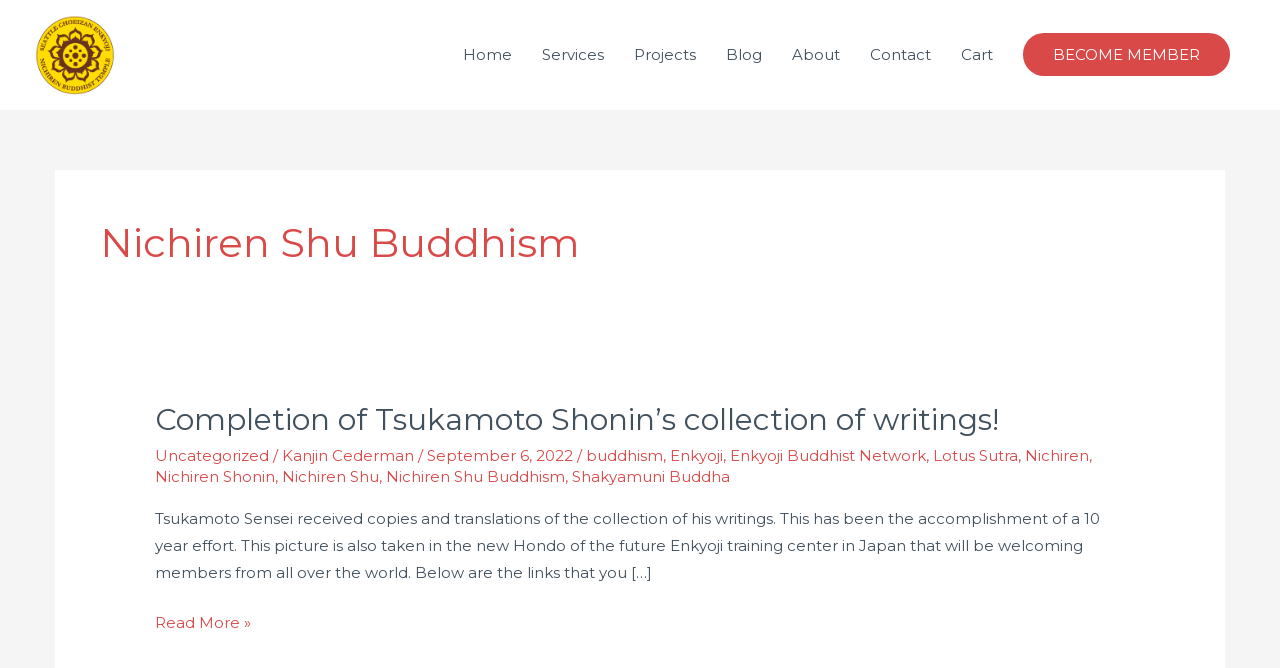

--- FILE ---
content_type: text/css
request_url: https://seattlebuddhist.org/wp-content/uploads/elementor/css/post-140.css?ver=1765492640
body_size: 365
content:
.elementor-140 .elementor-element.elementor-element-37801f4f:not(.elementor-motion-effects-element-type-background), .elementor-140 .elementor-element.elementor-element-37801f4f > .elementor-motion-effects-container > .elementor-motion-effects-layer{background-color:#f9f8f8;}.elementor-140 .elementor-element.elementor-element-37801f4f > .elementor-container{max-width:1000px;}.elementor-140 .elementor-element.elementor-element-37801f4f{transition:background 0.3s, border 0.3s, border-radius 0.3s, box-shadow 0.3s;padding:40px 0px 40px 0px;overflow:visible;}.elementor-140 .elementor-element.elementor-element-37801f4f > .elementor-background-overlay{transition:background 0.3s, border-radius 0.3s, opacity 0.3s;}.elementor-bc-flex-widget .elementor-140 .elementor-element.elementor-element-2a6f43d1.elementor-column .elementor-widget-wrap{align-items:center;}.elementor-140 .elementor-element.elementor-element-2a6f43d1.elementor-column.elementor-element[data-element_type="column"] > .elementor-widget-wrap.elementor-element-populated{align-content:center;align-items:center;}.elementor-140 .elementor-element.elementor-element-55aabbfb{text-align:left;}.elementor-140 .elementor-element.elementor-element-510d3c58 > .elementor-container > .elementor-column > .elementor-widget-wrap{align-content:flex-start;align-items:flex-start;}.elementor-140 .elementor-element.elementor-element-510d3c58:not(.elementor-motion-effects-element-type-background), .elementor-140 .elementor-element.elementor-element-510d3c58 > .elementor-motion-effects-container > .elementor-motion-effects-layer{background-color:#0a2941;}.elementor-140 .elementor-element.elementor-element-510d3c58 > .elementor-background-overlay{background-color:#0a2941;opacity:1;transition:background 0.3s, border-radius 0.3s, opacity 0.3s;}.elementor-140 .elementor-element.elementor-element-510d3c58{transition:background 0.3s, border 0.3s, border-radius 0.3s, box-shadow 0.3s;padding:100px 0px 40px 0px;overflow:visible;}.elementor-140 .elementor-element.elementor-element-9baab46 .elementor-menu-toggle{margin:0 auto;}.elementor-140 .elementor-element.elementor-element-90f9240{text-align:center;}.elementor-140 .elementor-element.elementor-element-90f9240 img{width:100px;}.elementor-140 .elementor-element.elementor-element-ce9e1c3 > .elementor-widget-container{margin:20px 0px 0px 0px;padding:0px 0px 0px 0px;}.elementor-140 .elementor-element.elementor-element-ce9e1c3{text-align:center;color:rgba(255,255,255,0.65);}.elementor-140 .elementor-element.elementor-element-3cc2c8b .elementor-icon-wrapper{text-align:center;}.elementor-140 .elementor-element.elementor-element-e687d41{text-align:center;color:#FFFFFF;}.elementor-140 .elementor-element.elementor-element-1ef2b5b{margin-top:80px;margin-bottom:0px;overflow:visible;}.elementor-140 .elementor-element.elementor-element-aae1df7 > .elementor-element-populated{padding:0px 0px 0px 0px;}.elementor-140 .elementor-element.elementor-element-e19cebc .hfe-copyright-wrapper{text-align:left;}.elementor-140 .elementor-element.elementor-element-e19cebc .hfe-copyright-wrapper a, .elementor-140 .elementor-element.elementor-element-e19cebc .hfe-copyright-wrapper{color:rgba(255,255,255,0.5);}.elementor-140 .elementor-element.elementor-element-99c9881 > .elementor-element-populated{padding:0px 0px 0px 0px;}.elementor-140 .elementor-element.elementor-element-97bb922 .hfe-copyright-wrapper{text-align:right;}.elementor-140 .elementor-element.elementor-element-97bb922 .hfe-copyright-wrapper a, .elementor-140 .elementor-element.elementor-element-97bb922 .hfe-copyright-wrapper{color:rgba(255,255,255,0.5);}.elementor-widget .tippy-tooltip .tippy-content{text-align:center;}@media(min-width:768px){.elementor-140 .elementor-element.elementor-element-2a6f43d1{width:80%;}.elementor-140 .elementor-element.elementor-element-129fee13{width:19.295%;}}@media(max-width:1024px) and (min-width:768px){.elementor-140 .elementor-element.elementor-element-2a6f43d1{width:70%;}.elementor-140 .elementor-element.elementor-element-129fee13{width:30%;}}@media(max-width:1024px){.elementor-140 .elementor-element.elementor-element-37801f4f{padding:25px 20px 25px 20px;}.elementor-140 .elementor-element.elementor-element-55aabbfb > .elementor-widget-container{padding:0px 0px 0px 0px;}.elementor-140 .elementor-element.elementor-element-510d3c58{padding:50px 50px 50px 50px;}.elementor-140 .elementor-element.elementor-element-90f9240{text-align:center;}.elementor-140 .elementor-element.elementor-element-ce9e1c3{text-align:center;}.elementor-140 .elementor-element.elementor-element-aae1df7 > .elementor-element-populated{padding:0px 0px 0px 0px;}.elementor-140 .elementor-element.elementor-element-99c9881 > .elementor-element-populated{padding:0px 0px 0px 0px;}}@media(max-width:767px){.elementor-140 .elementor-element.elementor-element-2a6f43d1 > .elementor-element-populated{padding:0px 0px 0px 0px;}.elementor-140 .elementor-element.elementor-element-55aabbfb > .elementor-widget-container{padding:0px 25px 10px 25px;}.elementor-140 .elementor-element.elementor-element-55aabbfb{text-align:center;}.elementor-140 .elementor-element.elementor-element-550f5bc6 > .elementor-widget-container{margin:10px 0px 0px 0px;}.elementor-140 .elementor-element.elementor-element-510d3c58{padding:50px 20px 50px 20px;}.elementor-140 .elementor-element.elementor-element-ce9e1c3 > .elementor-widget-container{margin:0px 0px 0px 0px;padding:0px 0px 0px 0px;}.elementor-140 .elementor-element.elementor-element-e19cebc .hfe-copyright-wrapper{text-align:center;}.elementor-140 .elementor-element.elementor-element-97bb922 .hfe-copyright-wrapper{text-align:center;}}